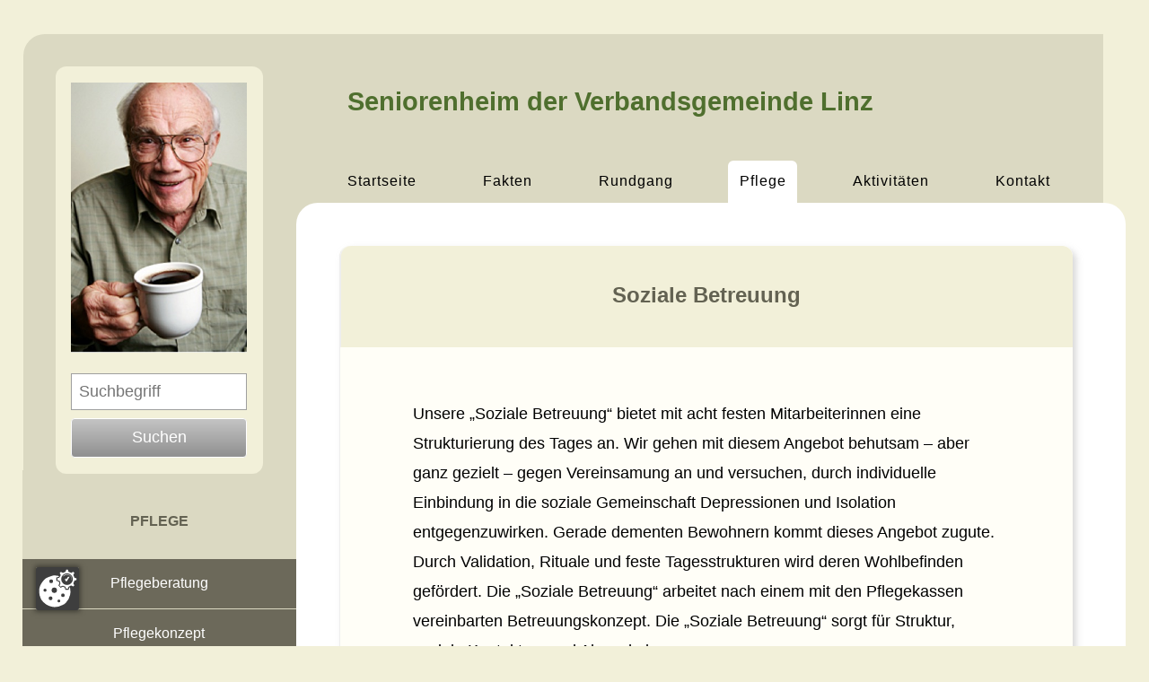

--- FILE ---
content_type: text/html; charset=UTF-8
request_url: https://seniorenheim-linz.de/pflege/info/soziale-betreuung
body_size: 2331
content:


















<!DOCTYPE html>
<html lang="de">
<head>
    <title>Seniorenheim Linz: Soziale Betreuung</title>
    <meta charset="utf-8">
    <meta name="description" content="{teaser:limit characters=">
    <meta name="viewport" content="width=device-width, initial-scale=1.0">
    <meta name="referrer" content="no-referrer">
	
    <link rel="canonical" href="https://seniorenheim-linz.de/pflege/soziale-betreuung">

  
 <link href="https://seniorenheim-linz.de/?css=de/style.v.1713979981" type="text/css" rel="stylesheet"  media="screen">
 
<script src="https://seniorenheim-linz.de/ccm19/public/app.js?apiKey=f520bf999a10c97e32bd0d24280dd33bc7f0743d70480657&amp;domain=f8df3c2&amp;lang=de_DE" referrerpolicy="origin"></script>

   
</head>

<body>

<div class="container">
	
	<div class="header">
        <div class="headertop">
            <div>
                <img src="https://seniorenheim-linz.de/images/hauptmotiv-pflege.jpg" alt="">
                
				<div class="suchbereich">
					<form method="post" action="https://seniorenheim-linz.de/"  >
<div class='hiddenFields'>
<input type="hidden" name="ACT" value="25" />
<input type="hidden" name="RES" value="" />
<input type="hidden" name="meta" value="MwFVurY8f7uK93XT+4vQ4JgGD8D4nQx2+QK/MBUbkb+ej1pRPH+4BwVPwJraqHq4lBV21ruBXzFHhgIfIwSpG8L+0VFxIH/RWRLANOu8ZfeAhLewWbKZtuecYvL2OjRhPdczMEP0Oi8RYxw7BiT1baDeK4hX2xFtg2i7aq93YsBQU9Dw8CgkioUyju4JTm7YZe4Nd4kHtvtj3CnZYdv93rsdKX8NNbWk8QTrdmkjzcqE865mF2duSHWMQ/cDjweQX0UTIN7sKI5xwyAIxpAacsVdnp3DbV38A7DkpViX9dcPx3Erd+Yyh9EuspdP1CGQMWImBaOs+UnpcB+kVieC+SNVHE70694qeuoAk68flGGtySscFOptZTQ/aKviLaF7u3kT8nc1Xaf4aS76Sq0xADxF5m2CZrOhIEGXQo+R3EFCPR9sOWFctxMQwzWQKlwoatU9nybn/c45xnQXUsaz7S85/mGjfMnqAE4J+M0K8rhcTlukb2K6ZBiVcTZh5x1C" />
<input type="hidden" name="site_id" value="1" />
<input type="hidden" name="csrf_token" value="311e808aef4e5287f2653150c34bf9f32ec0a74e" />
</div>

	
	<label for="search" class="sichtlos">Suchbegriff eingeben</label>
	<input type="text" name="keywords" id="search" class="suchfeld" placeholder="Suchbegriff" aria-label="Suchbegriff eingeben" size="14" />
	<input type="submit" id="submit" name="submit" class="suchbutton" value="Suchen" />			
</form>
				</div> <!-- suchbereich -->	
           </div>
		   
		   <div>
           		<h1>Seniorenheim der Verbandsgemeinde Linz</h1>           
           </div>   
              
    	</div><!-- headertop -->
    	                
    </div><!-- header -->
    
     <div class="content">
	     
    <!-- Hauptnavi einbetten -->
        <div class="headernav">           
			 
			 		<nav class="hauptnavi clearfix"> 
<ul class="clearfix">
	<li>			
		<a href="https://seniorenheim-linz.de/">Startseite</a>
	</li>
	<li>			
		<a href="https://seniorenheim-linz.de/fakten">Fakten</a>
	</li>
	<li>			
		<a href="https://seniorenheim-linz.de/rundgang">Rundgang</a>
	</li>
	<li>			
		<a class="aktiv" href="https://seniorenheim-linz.de/pflege">Pflege</a>
	</li>
	<li>			
		<a href="https://seniorenheim-linz.de/aktivitaeten">Aktivitäten</a>
	</li>
	<li>			
		<a href="https://seniorenheim-linz.de/kontakt">Kontakt</a>
	</li>
 </ul>
 <a href="#" id="pull" aria-label="Öffnet das Hauptmenü für Smartphone-Navigation"></a>
 </nav>

			 
			 

         </div><!-- headernav -->   
    




<div class="main">
    <div class="katdesk">
         <div class="katmenu">
          <h2>pflege</h2>
          
           <ul>
               	
							<li>
								<a href="https://seniorenheim-linz.de/pflege/info/pflegeberatung">
									Pflegeberatung
								</a>
							</li>
						
							<li>
								<a href="https://seniorenheim-linz.de/pflege/info/pflegekonzept">
									Pflegekonzept
								</a>
							</li>
						
							<li>
								<a class="aktiv" href="https://seniorenheim-linz.de/pflege/info/soziale-betreuung">
									Soziale Betreuung
								</a>
							</li>
					
           </ul>
                    
        </div>
    </div>
        
             
        <div>
	         
            <div class="card-wrapper wrapper-persona">
                <div class="card-content content-persona lastof lastof">
                   <h2><a href="https://seniorenheim-linz.de/pflege/soziale-betreuung">Soziale Betreuung</a></h2>
                    
                    <p>Unsere „Soziale Betreuung“ bietet mit acht festen Mitarbeiterinnen eine Strukturierung des Tages an. Wir gehen mit diesem Angebot behutsam – aber ganz gezielt – gegen Vereinsamung an und versuchen, durch individuelle Einbindung in die soziale Gemeinschaft Depressionen und Isolation entgegenzuwirken. Gerade dementen Bewohnern kommt dieses Angebot zugute. Durch Validation, Rituale und feste Tagesstrukturen wird deren Wohlbefinden gefördert. Die „Soziale Betreuung“ arbeitet nach einem mit den Pflegekassen vereinbarten Betreuungskonzept. Die „Soziale Betreuung“ sorgt für Struktur, soziale Kontakte – und Abwechslung.</p>
                    <img src="https://seniorenheim-linz.de/bilder/motiv-betreuung02.jpg" alt="Individuelle soziale Betreuung ">
                    <hr>
                    
                    
                    
                    
                </div>
            </div>
            
        </div>
   
 
    </div><!-- main -->
    
     </div><!-- content -->

    <div class="footer">
        <p>Seniorenheim der Verbandsgemeinde Linz  . <a href="https://seniorenheim-linz.de/kontakt/impressum">Impressum</a>  .  <a href="https://seniorenheim-linz.de/kontakt/datenschutz">Datenschutz</a>  &nbsp;.&nbsp; Weddesign: <a href="https://segert.net">Ralph Segert</a></p>  
    
    </div><!-- footer -->
   

</div> <!-- container -->   

    
 <div id="back-to-top">&nbsp; ↑ &nbsp; TOP</div>
    
    <script src="https://seniorenheim-linz.de/js/jquery-2.2.1.min.js"></script>
    <!-- Responsive Menu -->
  <script>
		$(function() {
			var pull 		= $('#pull');
				menu 		= $('nav ul');
				menuHeight	= menu.height();

			$(pull).on('click', function(e) {
				e.preventDefault();
				menu.slideToggle();
			});

			$(window).resize(function(){
        		var w = $(window).width();
        		if(w > 800 && menu.is(':hidden')) {menu.removeAttr('style');}
    		});
		});
	</script>
	<script src="https://seniorenheim-linz.de/js/readmore.js"></script>
 <script>
        $(function(){
            $(".read-more").readmore({
                hideText: "Weniger zeigen",
                readText: "Mehr zeigen",
                isTextShown: false,
                effect: true,
                effectOption: "slow",
                buttonClasses: "btn-card opacity-rollover",
                dataid: "read-more-action",
                multiple: true
                });
            })
    </script>
    <!-- Nach oben -->
 <script>
$(document).ready(function(){
    $(function () {
        $(window).scroll(function () {
            if ($(this).scrollTop() > 600) {$('#back-to-top').fadeIn();} else {$('#back-to-top').fadeOut();}
        });
        $('#back-to-top').click(function () {
            $('body,html').animate({
                scrollTop: 0
            }, 200);
            return false;
        });
    });
}); 
</script>

	


</body>
</html>

--- FILE ---
content_type: text/css;charset=UTF-8
request_url: https://seniorenheim-linz.de/?css=de/style.v.1713979981
body_size: 3270
content:
@charset "UTF-8";
/*
Description: Theme fuer Seniorenheim Linz - HTML5, CSS3
Author: Ralph Segert
Date: 08/2019
Author URI: http://segert.net
*/
* {
  margin: 0;
  padding: 0; }

html {
  box-sizing: border-box; }

*, *::before, *::after {
  box-sizing: inherit; }

body {
  display: -ms-flexbox;
  display: -webkit-box;
  display: flex;
  font-size: 100%;
  font-family: 'Verdana', Helvetica, Verdana, sans-serif;
  justify-content: center;
  background-color: #F2F0D9;
  font-size: 100%; }


a:focus {
  outline: none; }

img, fieldset {
  border: 0; }

img {
  vertical-align: middle; }

a {
  border: 0;
  text-decoration: none; }

.clearfix::after {
  content: " ";
  display: block;
  clear: both; }

input,
textarea {
  -webkit-appearance: none; }
  
  
 .video-container {
    position: relative;
    padding-bottom: 56.25%;
    padding-top: 30px;
    margin-top: 2%;
    margin-bottom: 4%;
    height: 0;
    overflow: hidden;
}

.video-container iframe,
.video-container object,
.video-container embed {
    position: absolute;
    top: 0%;
    left: 0;
    margin: 0 6% 0 6%;
    width: 88%;
    height: 100%;
}

hr {
	width: 80%;
	margin: 2% 10% 6% 10%;
	color: #ddd;
	border: 1px dotted;
}


.visually-hidden {
  position: absolute;
  width: 1px;
  height: 1px;
  margin: -1px;
  padding: 0;
  overflow: hidden;
  clip: rect(0, 0, 0, 0);
  border: 0;
}


/* ######################################
LINKFARBEN: Navigationselemente und Links
######################################### */
a {
  transition: ease .3s; }

.card-wrapper p a, .card-wrapper ul a {
  font-weight: bold; }
  .card-wrapper p a, .card-wrapper ul a {
    color: #5a7f35; }
  .card-wrapper p a:visited, .card-wrapper ul a:visited {
    color: #5a7f35; }
  .card-wrapper p a:hover, .card-wrapper ul a:hover, .card-wrapper p a:focus {
    color: #6F6F6E; }
    
    
.headertop h1 a, .headertop h1 a:visited {
  color: #5a7f35;
 }
     
.headertop h1 a:hover, .headertop h1 a:focus {
  color: #636252;
 }

h2 a {
  color: #636252; }

h2 a:visited {
  color: #636252; }

h2 a:hover, h2 a:focus {
  color: #000; }

.headernav a {
  padding: 14px 10% 16px 10%;
  border-top-left-radius: 6px;
  border-top-right-radius: 6px; }
  .headernav a {
    color: #000; }
  .headernav a:hover {
    color: #000;
    background-color: #fff; }
  .headernav a.aktiv {
    color: #000;
    background-color: #fff; }

.headernav .aktiv {
  background-color: #fff; }

.card-content .btn-card a {
  color: #fff; }

.card-content .btn-card a:visited {
  color: #000; }

.card-content .btn-card a:hover, .card-content .btn-card a:focus {
  color: #fff; }

.footer a {
  color: #48662a; }

.footer a:visited {
  color: #48662a; }

.footer a:hover, .footer a:focus {
  color: #000; }

.pagination a {
  color: #000; }

.pagination a:visited {
  color: #000; }

.pagination a:hover, .pagination a:focus {
  color: #D00; }

.katmenu a {
  color: #fff;
  background-color: #6c695a; }

.katmenu a:hover {
  color: #000;
  background: #fff; }

.katmenu a.aktiv {
  color: #000;
  background-color: #fff; }
  
.katmenu h2 a {
  background-color: transparent; }
  
.katmenu h2 a:hover {
  color: #fff;
  background: transparent; }

.tabnavi a {
  color: #000;
  background-color: #FFF; }

.tabnavi a:hover {
  color: #FFF;
  background: #9F9F9F; }

.tabnavi a.aktiv {
  color: #FFF;
  background-color: #9F9F9F; }

/* #######
TYPOGRAFIE 
########## */
h1, h2, h3, h4 {
  font-family: verdana, sans-serif; }

.headertop > div:nth-child(2) h1 {
  color: #fff;
  font-size: 180%;
  color: #4f6f2e;
  letter-spacing: 0;
  margin: 7% 0 5% 0; }

.card-content h2 {
  color: #000;
  font-size: 150%;
  text-align: center;
  background-color: #F2F0D9;
  padding: 5% 0 5.5% 0;
  letter-spacing: 0px;
  border-left: 1px solid #eee;
  border-top-left-radius: 12px;
  border-top-right-radius: 12px; }

.cardbild h2 {
  color: #000;
  font-size: 150%;
  background-color: transparent;
  padding: 5% 0 0 0;
  text-align: left;
  border-left: 0; }

.main h3 {
  font-size: 130%;
  padding: 2% 1% 4% 1%; }

.katmenu h2 {
  font-size: 140%;
  color: #636252;
  text-align: center;
  padding: 2% 0 10% 0; 
  font-variant: small-caps; 
  }

.content-persona h3 {
  font-size: 130%;
  color: #666;
  padding: 4% 12% 2% 10%; }

.content-persona ul, .content-persona ol {
  padding-left: 14%;
  list-style-type: square;
  padding-top: 1%;
  padding-bottom: 1%; }

.content-persona li {
  font-size: 110%;
  color: #000;
  padding: 0 12% 1% 0;
  line-height: 1.8em; }

.content-persona p {
  font-size: 110%;
  color: #000;
  padding: 1% 9% 2% 10%;
  line-height: 1.9em; }

.content-persona p:first-of-type {
  padding-top: 7%; }

.content-persona div p:first-of-type {
  padding-top: 2%; }
  


.footer p {
  font-size: 90%;
  color: #000; }

/* ################# 
FLEXBOX: Grundlayout 
#################### */
.container {
  display: -ms-flexbox;
  display: -webkit-box;
  display: flex;
  -webkit-box-orient: vertical;
  -webkit-box-direction: normal;
  -ms-flex-direction: column;
  flex-direction: column;
  width: 100%;
  max-width: 80em;
  box-shadow: 0 2px 16px 0 #333; }

.header {
  width: 100%; }

.headertop {
  display: -ms-flexbox;
  display: -webkit-box;
  display: flex;
  -webkit-box-orient: horizontal;
  -webkit-box-direction: normal;
  -ms-flex-direction: row;
  flex-direction: row;
  align-items: flex-start;
  max-width: 94%;
  background-color: #DBD9C2;
  border-radius: 24px;
  border-bottom-left-radius: 0;
  margin: 3% 0 0 2%; }

.headernav {
  -webkit-box-orient: vertical;
  -webkit-box-direction: normal;
  -ms-flex-direction: column;
  flex-direction: column;
  width: 72%;
  margin-left: 24%;
  background-color: #DBD9C2; }

.content {
  width: 100%;
  background-color: transparent;
  padding: 0 2% 0 5%;
  margin-top: -29%;
  border-radius: 24px; }

.main {
  display: -ms-flexbox;
  display: -webkit-box;
  display: flex;
  -webkit-box-orient: horizontal;
  -webkit-box-direction: normal;
  -ms-flex-direction: row;
  flex-direction: row;
  margin-top: 1.3%; }

.main .katdesk {
  -webkit-flex: 1;
  -ms-flex: 1 34%;
  flex: 1 34%;
  margin-left: -3.3%;
  margin-top: 25%; }

.main > div:nth-child(2) {
  -webkit-flex: 1;
  -ms-flex: 1 100%;
  flex: 1 100%;
  background-color: #fff;
  padding: 4% 5% 2% 4%;
  border-radius: 24px; }

.katmenu {
  padding-top: 12%;
  background-color: #DBD9C2; }

.footer {
  display: -ms-flexbox;
  display: -webkit-box;
  display: flex;
  justify-content: center;
  color: #000;
  padding: 4% 0 6% 20%; }

/* ########################### 
HEADER: Spalten-Formatierungen 
############################## */
.headertop > div:nth-child(1) {
  -webkit-flex: 1;
  -ms-flex: 1 30%;
  flex: 1 30%;
  padding: 3%; }

.headertop > div:nth-child(2) {
  -webkit-flex: 1;
  -ms-flex: 1 70%;
  flex: 1 70%;
  background-color: #DBD9C2;
  height: auto; }

/* HEADER: Inbox-Formatierungen ########## */
.headertop div:nth-child(1) img {
  width: 80%;
  height: auto;
  padding: 6% 6% 2% 6%;
  background-color: #F2F0D9;
  border-top-left-radius: 12px;
  border-top-right-radius: 12px; }

/* #################### 
HEADER: Hauptnavigation 
####################### */
.headernav ul {
  display: -ms-flexbox;
  display: -webkit-box;
  display: flex; }

.headernav li {
  -webkit-flex: 1;
  -ms-flex: 1 auto;
  flex: 1 auto;
  flex-grow: 1;
  font-size: 100%;
  list-style-type: none;
  text-align: center;
  letter-spacing: 1px; }

nav a#pull {
  /* fuer die responsive Hauptnavi */
  display: none; }

/* ################
NAVIGATIONSELEMENTE
################### */
/* Kategorienmenu ########## */
.katmenu ul {
  list-style-type: none; }

.katmenu li {
  display: -ms-flexbox;
  display: -webkit-box;
  display: flex;
  margin-bottom: 1px; }

.katmenu li a {
  text-align: center;
  width: 100%;
  font-size: 100%;
  padding: 6% 0 6% 0;
  margin-left: 0%; }

.katmenu .aktiv {
  background-color: #4e4e4e; }

.katmenu li .aktiv:hover {
  letter-spacing: 0; }

#back-to-top {
  /* scriptgesteuerter Top-Balken */
  position: fixed;
  /* Fixiert den Balken unten */
  display: none;
  width: 18%;
  right: -9%;
  bottom: 24%;
  padding: 18px 0 18px 10px;
  background: #000;
  color: #fff;
  font-size: 130%;
  text-align: left;
  letter-spacing: 1px;
  z-index: 1000;
  cursor: pointer;
  transition: all ease-in-out .3s;
  border-top-left-radius: 12px;
  border-bottom-left-radius: 12px; }

#back-to-top:hover {
  right: 0%; }

/* #########################
Spalten: Inline-Formatierung 
############################ */
.tel {
  font-family: Georgia, Times, serif;
  font-size: 170%;
  padding: 13% 0 12% 9%;
  letter-spacing: 1px;
  text-align: center; }

.zitat {
  font-family: Georgia, Times, serif;
  font-style: italic;
  font-size: 110%;
  line-height: 1.8em;
  letter-spacing: 1px;
  padding-left: 15%;
  padding-right: 12%; }

.autor {
  font-family: Georgia, Times, serif;
  font-size: 100%;
  text-align: right;
  padding-right: 13%;
  margin-top: 2%; }

/* ################
CARDS: Grundlayouts 
################### */
.card-wrapper {
  width: 100%;
  border-radius: 12px;
  background: #FFFDE5;
  box-shadow: 4px 4px 7px 0 rgba(180, 179, 179, 0.5); }

.card-content {
  -webkit-box-orient: vertical;
  -webkit-box-direction: normal;
  -ms-flex-direction: column;
  flex-direction: column;
  background-color: #F2F0D9;
  border-radius: 12px;
  border-left: 1px solid #eee;
  }

.card-personas {
  display: -ms-flexbox;
  display: -webkit-box;
  display: flex;
  -webkit-box-orient: horizontal;
  -webkit-box-direction: normal;
  -ms-flex-direction: row;
  flex-direction: row; }

.wrapper-persona {
  display: -ms-flexbox;
  display: -webkit-box;
  display: flex;
  -webkit-flex: 1;
  -ms-flex: 1 auto;
  flex: 1 auto;
  max-width: 100%;
  margin: 0 0 4em 0; }

.content-persona {
  display: flex;
  width: 100%;
  background-color: #FFFEF7; }

/* Card-Persona ########## */
.wrapper-persona img{
  width: 80%;
  height: auto;
  margin: 3% 10% 4% 10%; }

.wrapper-persona p img {
  width: 100%;
  height: auto;
  margin: 1% 0 2% 0; }
  
.cardbild img {
  float: left;
  width: 27%;
  padding: 2%;
  background-color: #F2F0D9;
  margin: 3% 4% 5% 2%;
  height: auto; }

/* ####
BUTTONS
####### */
.btn-top {
  font-size: 1.3em;
  text-align: center; }

.btn-top::after {
  content: " ↑"; }

.btn-top::before {
  content: "↑ "; }

.btn-card {
  width: 100%;
  display: block;
  text-align: center;
  font-size: 130%;
  letter-spacing: 1px;
  color: #fff;
  background-color: #5a7f35;
  padding: 1.2em 0 1.3em 0;
  margin-top: 3%;
  border-bottom-left-radius: 6px;
  border-bottom-right-radius: 6px;
  transition: all ease .4s;
  cursor: pointer; }

.email {
  letter-spacing: 2px;
  margin-top: 1em; }

.btn-blue {
  color: #fff;
  background-color: #17428F; }

.btn-card:hover {
  color: #fff;
  background-color: #999; }

.btn-blue {
  color: #fff;
  background-color: #17428F; }

.btn-blue:hover {
  color: #17428F;
  background-color: #F7D05E; }

/* ##############
Suche & Formulare
################# */
.suchbereich {
position: relative;
  width: 80%;
  margin-top: 0;
  padding: 6% 6% 6% 6%;
  background-color: #F2F0D9;
  border-bottom-left-radius: 12px;
  border-bottom-right-radius: 12px; }

.suchergebnis h2 {
  padding: 10% 8% 8% 6%;
  text-align: center;
  font-weight: 400;
  color: #41a93e; }

.suchergebnis a {
  border-bottom: 0; }

.container .suchergebnis {
  margin: 4% 0 4% 0; }
  

.suchergebnis li {
  margin-bottom: -3%; }

.suchergebnis small {
  color: #555; }

.suchergebnis li {
  list-style-type: square;
  color: #41a93e;
  padding-bottom: 5%;
  line-height: 1.5em; }

.suchbereich label {
  display: none; }

.suchbereich .suchfeld {
  width: 100%;
  padding: 9px 4px 9px 8px;
  font-size: 110%;
  border: 1px solid #aaa;
  background-color: #fff;
  vertical-align: top;
  border: 1px solid #9F9F9F;
  margin: 0 0 5% 0; }

.suchbereich .suchbutton {
  font-size: 110%;
  color: #fff;
  background-color: #9BA0A6;
  width: 100%;
  padding: 10px 0 11px 0;
  cursor: pointer;
  background-image: linear-gradient(180deg, #C4C4C4 0%, #929292 95%);
  border: 1px solid #FFFFFF;
  border-radius: 4px; }

.suchbereich .suchbutton:hover {
  opacity: .7;
  transition: .3s; }

.formbereich label {
  display: block;
  font-size: 110%;
  margin-bottom: 8%; }

.formbereich .suchfeld {
  width: 80%;
  padding: 7px 2px 7px 8px;
  font-size: .9em;
  border: 1px solid #888;
  background-color: #fff;
  vertical-align: top;
  margin-bottom: 5%; }

.formbereich .suchbutton {
  font-size: 90%;
  border: 0;
  color: #000;
  background-color: #DADADA;
  border: 1px solid #fff;
  width: 80%;
  padding-bottom: 4px;
  height: 36px;
  cursor: pointer;
  border-radius: 2px; }

.formbereich .suchbutton:hover {
  opacity: .7;
  transition: .3s; }

/*Styles for screen 800px and lower*/
@media only screen and (max-width: 50em) {
  .container {
    width: 100%;
    max-width: 100%;
    box-shadow: 0; }
  .headertop {
    max-width: 100%;
    border-radius: 0;
    padding: 5% 2% 5% 2%;
    margin: 0; }
  .headernav {
    width: 100%;
    margin: 0;
    margin-bottom: -1.1%;
    padding: 0;
    background-color: #fff; }
  .headertop > div:nth-child(1) {
    display: none; }
  .headertop > div:nth-child(2) {
    width: 100%; }
  .headertop > div:nth-child(2) h1 {
    text-align: center;
    font-size: 150%;
    margin: 0; }
  .headernav nav ul {
    display: none;
    height: auto; }
  nav a#pull {
    display: block;
    width: 100%;
    height: 64px;
    position: relative;
    text-align: right;
    font-size: 100%;
    padding-right: 10%;
    padding-top: 11px;
    color: #000;
    margin: 0;
    background-color: transparent; }
  nav a#pull:after {
    content: "";
    background: url("images/icon-nav-black.png") no-repeat;
    background-size: 65%;
    width: 40px;
    height: 40px;
    display: inline-block;
    position: absolute;
    right: 4%;
    top: 20px; }
  .headernav .aktiv {
    border-radius: 0;
    font-weight: bold; }
  .headernav ul {
    display: block;
    width: 100%; }
  .headernav li a {
    float: left;
    width: 50%;
    padding: 14px 0 14px 0; }
  .headernav a:hover {
    color: #000;
    background-color: none; }
  .content {
    float: left;
    width: 100%;
    background-color: transparent;
    padding: 0;
    margin: 0;
    border-radius: 0; }
  .main {
    -webkit-box-orient: vertical;
    -webkit-box-direction: normal;
    -ms-flex-direction: column;
    flex-direction: column;
    margin-top: 0; }
  .main .katdesk {
    margin-left: 0;
    margin-top: 1%; }
  .main > div:nth-child(2) {
    width: 100%;
    padding: 6% 4% 0 4%;
    border-radius: 0; }
  .katmenu {
    width: 100%;
    height: auto;
    padding-top: 2%;
    background-color: #DBD9C2; }
  .katmenu li a {
    text-align: center;
    width: 100%;
    font-size: 100%;
    padding: 2% 0 2% 0;
    margin-left: 0%; }
  .katmenu h2 {
    font-size: 120%;
    color: #636252;
    text-align: center;
    padding: 0 0 3% 0; }
  .footer {
    display: -ms-flexbox;
    display: -webkit-box;
    display: flex;
    justify-content: center;
    color: #000;
    padding: 4% 0 6% 4%; } }

/*Styles for screen 640px and lower*/


--- FILE ---
content_type: text/javascript
request_url: https://seniorenheim-linz.de/js/readmore.js
body_size: 424
content:
"use strict";
$.fn.readmore = function( options ) {
        
		var settings = $.extend
        (
            {
                div: this,
                hideText: "Read Less...",
                readText: "Read More...",
                isTextShown: false,
                effect: true,
                effectOption: "fast",
                buttonClasses: "btn-primary opacity-rollover",
                dataid: "read-more-action",
                multiple: false
            },
            options
        );
    
        var bIsTextShown = settings.isTextShown;
		
        if(settings.multiple === true)
        {
            $(settings.div).each(function(){
                var isTextShown = settings.isTextShown;   
                if(bIsTextShown === false){
                    showReadMore(this, settings);
                }
                else{
                    hideReadMore(this, settings)
                }
                bindShowText(this, settings, isTextShown);
            });
        }
        else
        {
            if(bIsTextShown === false){
                showReadMore(settings.div, settings);
            }
            else{
                hideReadMore(settings.div, settings)
            }
            bindShowText(settings.div, settings, settings.isTextShown);
        }
    
        //Functions
        function showReadMore(el, settings)
        {
            $(el).hide();
			$(el).parent().append(
                "<div data-id='"+settings.dataid+"' class='" + settings.buttonClasses +"'>"+ settings.readText + "</div>"
            );	
        }
    
        function hideReadMore(el, settings)
        {
            $(el).parent().append(
                "<div data-id='" + settings.dataid + "' class='" + settings.buttonClasses + "'>" + settings.hideText + "</div>"
            );	
        }

        function bindShowText(el, oSettings, bIsTextShown)
        {
            $(el).parent().find("[data-id='"+oSettings.dataid+"']").bind("click.readmore", function () 
            {
                if(bIsTextShown === false)
                {
                    $(el).parent().find("[data-id='"+oSettings.dataid+"']").text(oSettings.hideText);

                    if(oSettings.effect === true){
                        $(el).fadeIn(oSettings.effectOption);
                    }
                    else{
                        $(el).show();
                    }

                    bIsTextShown = true;		
                }
                else
                {
                    $(el).parent().find("[data-id='"+oSettings.dataid+"']").text(oSettings.readText);

                    if(oSettings.effect === true){
                        $(el).hide();
                    }else{
                        $(el).fadeOut(oSettings.effectOption);
                    }

                    bIsTextShown = false;
                }
            });
        };		
};